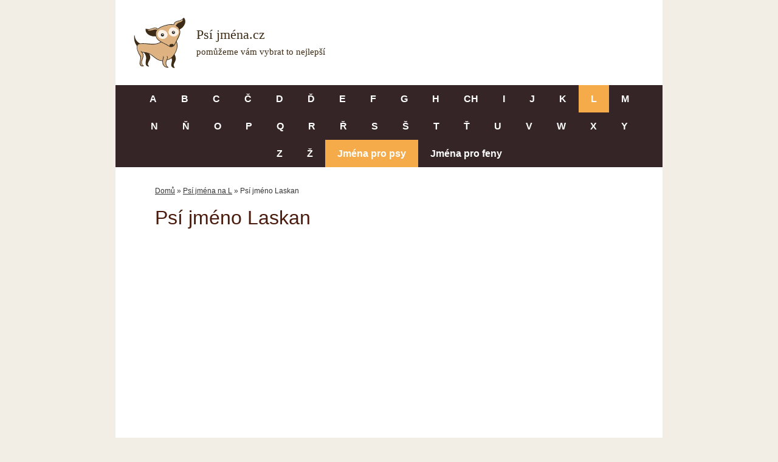

--- FILE ---
content_type: text/html; charset=UTF-8
request_url: https://www.jmena-psu.cz/psi-jmeno-laskan/
body_size: 12291
content:
<!DOCTYPE html>
<html lang="cs">
<head>
	<meta charset="UTF-8">
	<link rel="profile" href="https://gmpg.org/xfn/11">
	<meta name='robots' content='index, follow, max-image-preview:large, max-snippet:-1, max-video-preview:-1' />
<meta name="viewport" content="width=device-width, initial-scale=1">
	<!-- This site is optimized with the Yoast SEO plugin v26.4 - https://yoast.com/wordpress/plugins/seo/ -->
	<title>Psí jméno Laskan | Jména-psů.cz</title>
	<meta name="description" content="Jméno Laskan určené pro jméno pro kluka (pro psa), klučičí jméno. Další varianty: , ." />
	<link rel="canonical" href="https://www.jmena-psu.cz/psi-jmeno-laskan/" />
	<meta property="og:locale" content="cs_CZ" />
	<meta property="og:type" content="article" />
	<meta property="og:title" content="Psí jméno Laskan | Jména-psů.cz" />
	<meta property="og:description" content="Jméno Laskan určené pro jméno pro kluka (pro psa), klučičí jméno. Další varianty: , ." />
	<meta property="og:url" content="https://www.jmena-psu.cz/psi-jmeno-laskan/" />
	<meta property="og:site_name" content="Jména-psů.cz" />
	<meta property="article:published_time" content="2021-03-15T10:57:25+00:00" />
	<meta property="article:modified_time" content="2021-03-15T10:57:26+00:00" />
	<meta name="author" content="Josef Kroupa" />
	<meta name="twitter:card" content="summary_large_image" />
	<script type="application/ld+json" class="yoast-schema-graph">{"@context":"https://schema.org","@graph":[{"@type":"Article","@id":"https://www.jmena-psu.cz/psi-jmeno-laskan/#article","isPartOf":{"@id":"https://www.jmena-psu.cz/psi-jmeno-laskan/"},"author":{"name":"Josef Kroupa","@id":"https://www.jmena-psu.cz/#/schema/person/33188e3b94abdd29bfb3e29dfa076633"},"headline":"Psí jméno Laskan","datePublished":"2021-03-15T10:57:25+00:00","dateModified":"2021-03-15T10:57:26+00:00","mainEntityOfPage":{"@id":"https://www.jmena-psu.cz/psi-jmeno-laskan/"},"wordCount":66,"publisher":{"@id":"https://www.jmena-psu.cz/#organization"},"articleSection":["Psí jména na L","Psí jména pro kluky"],"inLanguage":"cs"},{"@type":"WebPage","@id":"https://www.jmena-psu.cz/psi-jmeno-laskan/","url":"https://www.jmena-psu.cz/psi-jmeno-laskan/","name":"Psí jméno Laskan | Jména-psů.cz","isPartOf":{"@id":"https://www.jmena-psu.cz/#website"},"datePublished":"2021-03-15T10:57:25+00:00","dateModified":"2021-03-15T10:57:26+00:00","description":"Jméno Laskan určené pro jméno pro kluka (pro psa), klučičí jméno. Další varianty: , .","breadcrumb":{"@id":"https://www.jmena-psu.cz/psi-jmeno-laskan/#breadcrumb"},"inLanguage":"cs","potentialAction":[{"@type":"ReadAction","target":["https://www.jmena-psu.cz/psi-jmeno-laskan/"]}]},{"@type":"BreadcrumbList","@id":"https://www.jmena-psu.cz/psi-jmeno-laskan/#breadcrumb","itemListElement":[{"@type":"ListItem","position":1,"name":"Domů","item":"https://www.jmena-psu.cz/"},{"@type":"ListItem","position":2,"name":"Psí jména na L","item":"https://www.jmena-psu.cz/psi-jmena-na-l/"},{"@type":"ListItem","position":3,"name":"Psí jméno Laskan"}]},{"@type":"WebSite","@id":"https://www.jmena-psu.cz/#website","url":"https://www.jmena-psu.cz/","name":"Jména-psů.cz","description":"","publisher":{"@id":"https://www.jmena-psu.cz/#organization"},"potentialAction":[{"@type":"SearchAction","target":{"@type":"EntryPoint","urlTemplate":"https://www.jmena-psu.cz/?s={search_term_string}"},"query-input":{"@type":"PropertyValueSpecification","valueRequired":true,"valueName":"search_term_string"}}],"inLanguage":"cs"},{"@type":"Organization","@id":"https://www.jmena-psu.cz/#organization","name":"Jména-psů.cz","url":"https://www.jmena-psu.cz/","logo":{"@type":"ImageObject","inLanguage":"cs","@id":"https://www.jmena-psu.cz/#/schema/logo/image/","url":"https://www.jmena-psu.cz/wp-content/uploads/2021/03/psi-jmena.svg","contentUrl":"https://www.jmena-psu.cz/wp-content/uploads/2021/03/psi-jmena.svg","caption":"Jména-psů.cz"},"image":{"@id":"https://www.jmena-psu.cz/#/schema/logo/image/"}},{"@type":"Person","@id":"https://www.jmena-psu.cz/#/schema/person/33188e3b94abdd29bfb3e29dfa076633","name":"Josef Kroupa","image":{"@type":"ImageObject","inLanguage":"cs","@id":"https://www.jmena-psu.cz/#/schema/person/image/","url":"https://secure.gravatar.com/avatar/d23dc537d8d4ec42d519a02dc9b76afd4420e1793a6b6a8525b38836447c6e57?s=96&d=mm&r=g","contentUrl":"https://secure.gravatar.com/avatar/d23dc537d8d4ec42d519a02dc9b76afd4420e1793a6b6a8525b38836447c6e57?s=96&d=mm&r=g","caption":"Josef Kroupa"},"sameAs":["https://jmena-psu.cz"]}]}</script>
	<!-- / Yoast SEO plugin. -->


<link rel="alternate" type="application/rss+xml" title="Jména-psů.cz &raquo; RSS zdroj" href="https://www.jmena-psu.cz/feed/" />
<link rel="alternate" type="application/rss+xml" title="Jména-psů.cz &raquo; RSS komentářů" href="https://www.jmena-psu.cz/comments/feed/" />
<link rel="alternate" title="oEmbed (JSON)" type="application/json+oembed" href="https://www.jmena-psu.cz/wp-json/oembed/1.0/embed?url=https%3A%2F%2Fwww.jmena-psu.cz%2Fpsi-jmeno-laskan%2F" />
<link rel="alternate" title="oEmbed (XML)" type="text/xml+oembed" href="https://www.jmena-psu.cz/wp-json/oembed/1.0/embed?url=https%3A%2F%2Fwww.jmena-psu.cz%2Fpsi-jmeno-laskan%2F&#038;format=xml" />
<style id='wp-img-auto-sizes-contain-inline-css'>
img:is([sizes=auto i],[sizes^="auto," i]){contain-intrinsic-size:3000px 1500px}
/*# sourceURL=wp-img-auto-sizes-contain-inline-css */
</style>
<style id='wp-emoji-styles-inline-css'>

	img.wp-smiley, img.emoji {
		display: inline !important;
		border: none !important;
		box-shadow: none !important;
		height: 1em !important;
		width: 1em !important;
		margin: 0 0.07em !important;
		vertical-align: -0.1em !important;
		background: none !important;
		padding: 0 !important;
	}
/*# sourceURL=wp-emoji-styles-inline-css */
</style>
<style id='wp-block-library-inline-css'>
:root{--wp-block-synced-color:#7a00df;--wp-block-synced-color--rgb:122,0,223;--wp-bound-block-color:var(--wp-block-synced-color);--wp-editor-canvas-background:#ddd;--wp-admin-theme-color:#007cba;--wp-admin-theme-color--rgb:0,124,186;--wp-admin-theme-color-darker-10:#006ba1;--wp-admin-theme-color-darker-10--rgb:0,107,160.5;--wp-admin-theme-color-darker-20:#005a87;--wp-admin-theme-color-darker-20--rgb:0,90,135;--wp-admin-border-width-focus:2px}@media (min-resolution:192dpi){:root{--wp-admin-border-width-focus:1.5px}}.wp-element-button{cursor:pointer}:root .has-very-light-gray-background-color{background-color:#eee}:root .has-very-dark-gray-background-color{background-color:#313131}:root .has-very-light-gray-color{color:#eee}:root .has-very-dark-gray-color{color:#313131}:root .has-vivid-green-cyan-to-vivid-cyan-blue-gradient-background{background:linear-gradient(135deg,#00d084,#0693e3)}:root .has-purple-crush-gradient-background{background:linear-gradient(135deg,#34e2e4,#4721fb 50%,#ab1dfe)}:root .has-hazy-dawn-gradient-background{background:linear-gradient(135deg,#faaca8,#dad0ec)}:root .has-subdued-olive-gradient-background{background:linear-gradient(135deg,#fafae1,#67a671)}:root .has-atomic-cream-gradient-background{background:linear-gradient(135deg,#fdd79a,#004a59)}:root .has-nightshade-gradient-background{background:linear-gradient(135deg,#330968,#31cdcf)}:root .has-midnight-gradient-background{background:linear-gradient(135deg,#020381,#2874fc)}:root{--wp--preset--font-size--normal:16px;--wp--preset--font-size--huge:42px}.has-regular-font-size{font-size:1em}.has-larger-font-size{font-size:2.625em}.has-normal-font-size{font-size:var(--wp--preset--font-size--normal)}.has-huge-font-size{font-size:var(--wp--preset--font-size--huge)}.has-text-align-center{text-align:center}.has-text-align-left{text-align:left}.has-text-align-right{text-align:right}.has-fit-text{white-space:nowrap!important}#end-resizable-editor-section{display:none}.aligncenter{clear:both}.items-justified-left{justify-content:flex-start}.items-justified-center{justify-content:center}.items-justified-right{justify-content:flex-end}.items-justified-space-between{justify-content:space-between}.screen-reader-text{border:0;clip-path:inset(50%);height:1px;margin:-1px;overflow:hidden;padding:0;position:absolute;width:1px;word-wrap:normal!important}.screen-reader-text:focus{background-color:#ddd;clip-path:none;color:#444;display:block;font-size:1em;height:auto;left:5px;line-height:normal;padding:15px 23px 14px;text-decoration:none;top:5px;width:auto;z-index:100000}html :where(.has-border-color){border-style:solid}html :where([style*=border-top-color]){border-top-style:solid}html :where([style*=border-right-color]){border-right-style:solid}html :where([style*=border-bottom-color]){border-bottom-style:solid}html :where([style*=border-left-color]){border-left-style:solid}html :where([style*=border-width]){border-style:solid}html :where([style*=border-top-width]){border-top-style:solid}html :where([style*=border-right-width]){border-right-style:solid}html :where([style*=border-bottom-width]){border-bottom-style:solid}html :where([style*=border-left-width]){border-left-style:solid}html :where(img[class*=wp-image-]){height:auto;max-width:100%}:where(figure){margin:0 0 1em}html :where(.is-position-sticky){--wp-admin--admin-bar--position-offset:var(--wp-admin--admin-bar--height,0px)}@media screen and (max-width:600px){html :where(.is-position-sticky){--wp-admin--admin-bar--position-offset:0px}}

/*# sourceURL=wp-block-library-inline-css */
</style><style id='global-styles-inline-css'>
:root{--wp--preset--aspect-ratio--square: 1;--wp--preset--aspect-ratio--4-3: 4/3;--wp--preset--aspect-ratio--3-4: 3/4;--wp--preset--aspect-ratio--3-2: 3/2;--wp--preset--aspect-ratio--2-3: 2/3;--wp--preset--aspect-ratio--16-9: 16/9;--wp--preset--aspect-ratio--9-16: 9/16;--wp--preset--color--black: #000000;--wp--preset--color--cyan-bluish-gray: #abb8c3;--wp--preset--color--white: #ffffff;--wp--preset--color--pale-pink: #f78da7;--wp--preset--color--vivid-red: #cf2e2e;--wp--preset--color--luminous-vivid-orange: #ff6900;--wp--preset--color--luminous-vivid-amber: #fcb900;--wp--preset--color--light-green-cyan: #7bdcb5;--wp--preset--color--vivid-green-cyan: #00d084;--wp--preset--color--pale-cyan-blue: #8ed1fc;--wp--preset--color--vivid-cyan-blue: #0693e3;--wp--preset--color--vivid-purple: #9b51e0;--wp--preset--color--contrast: var(--contrast);--wp--preset--color--contrast-2: var(--contrast-2);--wp--preset--color--contrast-3: var(--contrast-3);--wp--preset--color--base: var(--base);--wp--preset--color--base-2: var(--base-2);--wp--preset--color--base-3: var(--base-3);--wp--preset--color--accent: var(--accent);--wp--preset--gradient--vivid-cyan-blue-to-vivid-purple: linear-gradient(135deg,rgb(6,147,227) 0%,rgb(155,81,224) 100%);--wp--preset--gradient--light-green-cyan-to-vivid-green-cyan: linear-gradient(135deg,rgb(122,220,180) 0%,rgb(0,208,130) 100%);--wp--preset--gradient--luminous-vivid-amber-to-luminous-vivid-orange: linear-gradient(135deg,rgb(252,185,0) 0%,rgb(255,105,0) 100%);--wp--preset--gradient--luminous-vivid-orange-to-vivid-red: linear-gradient(135deg,rgb(255,105,0) 0%,rgb(207,46,46) 100%);--wp--preset--gradient--very-light-gray-to-cyan-bluish-gray: linear-gradient(135deg,rgb(238,238,238) 0%,rgb(169,184,195) 100%);--wp--preset--gradient--cool-to-warm-spectrum: linear-gradient(135deg,rgb(74,234,220) 0%,rgb(151,120,209) 20%,rgb(207,42,186) 40%,rgb(238,44,130) 60%,rgb(251,105,98) 80%,rgb(254,248,76) 100%);--wp--preset--gradient--blush-light-purple: linear-gradient(135deg,rgb(255,206,236) 0%,rgb(152,150,240) 100%);--wp--preset--gradient--blush-bordeaux: linear-gradient(135deg,rgb(254,205,165) 0%,rgb(254,45,45) 50%,rgb(107,0,62) 100%);--wp--preset--gradient--luminous-dusk: linear-gradient(135deg,rgb(255,203,112) 0%,rgb(199,81,192) 50%,rgb(65,88,208) 100%);--wp--preset--gradient--pale-ocean: linear-gradient(135deg,rgb(255,245,203) 0%,rgb(182,227,212) 50%,rgb(51,167,181) 100%);--wp--preset--gradient--electric-grass: linear-gradient(135deg,rgb(202,248,128) 0%,rgb(113,206,126) 100%);--wp--preset--gradient--midnight: linear-gradient(135deg,rgb(2,3,129) 0%,rgb(40,116,252) 100%);--wp--preset--font-size--small: 13px;--wp--preset--font-size--medium: 20px;--wp--preset--font-size--large: 36px;--wp--preset--font-size--x-large: 42px;--wp--preset--spacing--20: 0.44rem;--wp--preset--spacing--30: 0.67rem;--wp--preset--spacing--40: 1rem;--wp--preset--spacing--50: 1.5rem;--wp--preset--spacing--60: 2.25rem;--wp--preset--spacing--70: 3.38rem;--wp--preset--spacing--80: 5.06rem;--wp--preset--shadow--natural: 6px 6px 9px rgba(0, 0, 0, 0.2);--wp--preset--shadow--deep: 12px 12px 50px rgba(0, 0, 0, 0.4);--wp--preset--shadow--sharp: 6px 6px 0px rgba(0, 0, 0, 0.2);--wp--preset--shadow--outlined: 6px 6px 0px -3px rgb(255, 255, 255), 6px 6px rgb(0, 0, 0);--wp--preset--shadow--crisp: 6px 6px 0px rgb(0, 0, 0);}:where(.is-layout-flex){gap: 0.5em;}:where(.is-layout-grid){gap: 0.5em;}body .is-layout-flex{display: flex;}.is-layout-flex{flex-wrap: wrap;align-items: center;}.is-layout-flex > :is(*, div){margin: 0;}body .is-layout-grid{display: grid;}.is-layout-grid > :is(*, div){margin: 0;}:where(.wp-block-columns.is-layout-flex){gap: 2em;}:where(.wp-block-columns.is-layout-grid){gap: 2em;}:where(.wp-block-post-template.is-layout-flex){gap: 1.25em;}:where(.wp-block-post-template.is-layout-grid){gap: 1.25em;}.has-black-color{color: var(--wp--preset--color--black) !important;}.has-cyan-bluish-gray-color{color: var(--wp--preset--color--cyan-bluish-gray) !important;}.has-white-color{color: var(--wp--preset--color--white) !important;}.has-pale-pink-color{color: var(--wp--preset--color--pale-pink) !important;}.has-vivid-red-color{color: var(--wp--preset--color--vivid-red) !important;}.has-luminous-vivid-orange-color{color: var(--wp--preset--color--luminous-vivid-orange) !important;}.has-luminous-vivid-amber-color{color: var(--wp--preset--color--luminous-vivid-amber) !important;}.has-light-green-cyan-color{color: var(--wp--preset--color--light-green-cyan) !important;}.has-vivid-green-cyan-color{color: var(--wp--preset--color--vivid-green-cyan) !important;}.has-pale-cyan-blue-color{color: var(--wp--preset--color--pale-cyan-blue) !important;}.has-vivid-cyan-blue-color{color: var(--wp--preset--color--vivid-cyan-blue) !important;}.has-vivid-purple-color{color: var(--wp--preset--color--vivid-purple) !important;}.has-black-background-color{background-color: var(--wp--preset--color--black) !important;}.has-cyan-bluish-gray-background-color{background-color: var(--wp--preset--color--cyan-bluish-gray) !important;}.has-white-background-color{background-color: var(--wp--preset--color--white) !important;}.has-pale-pink-background-color{background-color: var(--wp--preset--color--pale-pink) !important;}.has-vivid-red-background-color{background-color: var(--wp--preset--color--vivid-red) !important;}.has-luminous-vivid-orange-background-color{background-color: var(--wp--preset--color--luminous-vivid-orange) !important;}.has-luminous-vivid-amber-background-color{background-color: var(--wp--preset--color--luminous-vivid-amber) !important;}.has-light-green-cyan-background-color{background-color: var(--wp--preset--color--light-green-cyan) !important;}.has-vivid-green-cyan-background-color{background-color: var(--wp--preset--color--vivid-green-cyan) !important;}.has-pale-cyan-blue-background-color{background-color: var(--wp--preset--color--pale-cyan-blue) !important;}.has-vivid-cyan-blue-background-color{background-color: var(--wp--preset--color--vivid-cyan-blue) !important;}.has-vivid-purple-background-color{background-color: var(--wp--preset--color--vivid-purple) !important;}.has-black-border-color{border-color: var(--wp--preset--color--black) !important;}.has-cyan-bluish-gray-border-color{border-color: var(--wp--preset--color--cyan-bluish-gray) !important;}.has-white-border-color{border-color: var(--wp--preset--color--white) !important;}.has-pale-pink-border-color{border-color: var(--wp--preset--color--pale-pink) !important;}.has-vivid-red-border-color{border-color: var(--wp--preset--color--vivid-red) !important;}.has-luminous-vivid-orange-border-color{border-color: var(--wp--preset--color--luminous-vivid-orange) !important;}.has-luminous-vivid-amber-border-color{border-color: var(--wp--preset--color--luminous-vivid-amber) !important;}.has-light-green-cyan-border-color{border-color: var(--wp--preset--color--light-green-cyan) !important;}.has-vivid-green-cyan-border-color{border-color: var(--wp--preset--color--vivid-green-cyan) !important;}.has-pale-cyan-blue-border-color{border-color: var(--wp--preset--color--pale-cyan-blue) !important;}.has-vivid-cyan-blue-border-color{border-color: var(--wp--preset--color--vivid-cyan-blue) !important;}.has-vivid-purple-border-color{border-color: var(--wp--preset--color--vivid-purple) !important;}.has-vivid-cyan-blue-to-vivid-purple-gradient-background{background: var(--wp--preset--gradient--vivid-cyan-blue-to-vivid-purple) !important;}.has-light-green-cyan-to-vivid-green-cyan-gradient-background{background: var(--wp--preset--gradient--light-green-cyan-to-vivid-green-cyan) !important;}.has-luminous-vivid-amber-to-luminous-vivid-orange-gradient-background{background: var(--wp--preset--gradient--luminous-vivid-amber-to-luminous-vivid-orange) !important;}.has-luminous-vivid-orange-to-vivid-red-gradient-background{background: var(--wp--preset--gradient--luminous-vivid-orange-to-vivid-red) !important;}.has-very-light-gray-to-cyan-bluish-gray-gradient-background{background: var(--wp--preset--gradient--very-light-gray-to-cyan-bluish-gray) !important;}.has-cool-to-warm-spectrum-gradient-background{background: var(--wp--preset--gradient--cool-to-warm-spectrum) !important;}.has-blush-light-purple-gradient-background{background: var(--wp--preset--gradient--blush-light-purple) !important;}.has-blush-bordeaux-gradient-background{background: var(--wp--preset--gradient--blush-bordeaux) !important;}.has-luminous-dusk-gradient-background{background: var(--wp--preset--gradient--luminous-dusk) !important;}.has-pale-ocean-gradient-background{background: var(--wp--preset--gradient--pale-ocean) !important;}.has-electric-grass-gradient-background{background: var(--wp--preset--gradient--electric-grass) !important;}.has-midnight-gradient-background{background: var(--wp--preset--gradient--midnight) !important;}.has-small-font-size{font-size: var(--wp--preset--font-size--small) !important;}.has-medium-font-size{font-size: var(--wp--preset--font-size--medium) !important;}.has-large-font-size{font-size: var(--wp--preset--font-size--large) !important;}.has-x-large-font-size{font-size: var(--wp--preset--font-size--x-large) !important;}
/*# sourceURL=global-styles-inline-css */
</style>

<style id='classic-theme-styles-inline-css'>
/*! This file is auto-generated */
.wp-block-button__link{color:#fff;background-color:#32373c;border-radius:9999px;box-shadow:none;text-decoration:none;padding:calc(.667em + 2px) calc(1.333em + 2px);font-size:1.125em}.wp-block-file__button{background:#32373c;color:#fff;text-decoration:none}
/*# sourceURL=/wp-includes/css/classic-themes.min.css */
</style>
<link rel='stylesheet' id='kk-star-ratings-css' href='https://www.jmena-psu.cz/wp-content/plugins/kk-star-ratings/src/core/public/css/kk-star-ratings.min.css?ver=5.4.10.2' media='all' />
<link rel='stylesheet' id='generate-style-css' href='https://www.jmena-psu.cz/wp-content/themes/generatepress/assets/css/main.min.css?ver=3.1.3' media='all' />
<style id='generate-style-inline-css'>
body{background-color:#f2eee5;color:#333333;}a{color:#333333;}a:hover, a:focus, a:active{color:#333333;}.grid-container{max-width:900px;}.wp-block-group__inner-container{max-width:900px;margin-left:auto;margin-right:auto;}:root{--contrast:#222222;--contrast-2:#575760;--contrast-3:#b2b2be;--base:#f0f0f0;--base-2:#f7f8f9;--base-3:#ffffff;--accent:#1e73be;}.has-contrast-color{color:#222222;}.has-contrast-background-color{background-color:#222222;}.has-contrast-2-color{color:#575760;}.has-contrast-2-background-color{background-color:#575760;}.has-contrast-3-color{color:#b2b2be;}.has-contrast-3-background-color{background-color:#b2b2be;}.has-base-color{color:#f0f0f0;}.has-base-background-color{background-color:#f0f0f0;}.has-base-2-color{color:#f7f8f9;}.has-base-2-background-color{background-color:#f7f8f9;}.has-base-3-color{color:#ffffff;}.has-base-3-background-color{background-color:#ffffff;}.has-accent-color{color:#1e73be;}.has-accent-background-color{background-color:#1e73be;}body, button, input, select, textarea{font-family:Trebuchet MS, Helvetica, sans-serif;font-size:18px;}body{line-height:1.6;}.entry-content > [class*="wp-block-"]:not(:last-child){margin-bottom:1.5em;}.main-navigation .main-nav ul ul li a{font-size:14px;}.sidebar .widget, .footer-widgets .widget{font-size:17px;}h1{font-size:32px;}h2{font-size:26px;}@media (max-width:768px){h1{font-size:31px;}h2{font-size:27px;}h3{font-size:24px;}h4{font-size:22px;}h5{font-size:19px;}}.top-bar{background-color:#636363;color:#ffffff;}.top-bar a{color:#ffffff;}.top-bar a:hover{color:#303030;}.site-header{background-color:#ffffff;color:#ffffff;}.site-header a{color:#ffffff;}.site-header a:hover{color:#ffffff;}.main-title a,.main-title a:hover{color:#ffffff;}.site-description{color:#ffffff;}.main-navigation,.main-navigation ul ul{background-color:#362526;}.main-navigation .main-nav ul li a, .main-navigation .menu-toggle, .main-navigation .menu-bar-items{color:#ffffff;}.main-navigation .main-nav ul li:not([class*="current-menu-"]):hover > a, .main-navigation .main-nav ul li:not([class*="current-menu-"]):focus > a, .main-navigation .main-nav ul li.sfHover:not([class*="current-menu-"]) > a, .main-navigation .menu-bar-item:hover > a, .main-navigation .menu-bar-item.sfHover > a{color:#491100;background-color:#f6ab4a;}button.menu-toggle:hover,button.menu-toggle:focus{color:#ffffff;}.main-navigation .main-nav ul li[class*="current-menu-"] > a{color:#ffffff;background-color:#f6ab4a;}.navigation-search input[type="search"],.navigation-search input[type="search"]:active, .navigation-search input[type="search"]:focus, .main-navigation .main-nav ul li.search-item.active > a, .main-navigation .menu-bar-items .search-item.active > a{color:#491100;background-color:#f6ab4a;}.main-navigation ul ul{background-color:#eaeaea;}.main-navigation .main-nav ul ul li a{color:#ffffff;}.main-navigation .main-nav ul ul li:not([class*="current-menu-"]):hover > a,.main-navigation .main-nav ul ul li:not([class*="current-menu-"]):focus > a, .main-navigation .main-nav ul ul li.sfHover:not([class*="current-menu-"]) > a{color:#7a8896;background-color:#eaeaea;}.main-navigation .main-nav ul ul li[class*="current-menu-"] > a{color:#7a8896;background-color:#eaeaea;}.separate-containers .inside-article, .separate-containers .comments-area, .separate-containers .page-header, .one-container .container, .separate-containers .paging-navigation, .inside-page-header{background-color:#ffffff;}.entry-title a{color:#333333;}.entry-title a:hover{color:#333333;}.entry-meta{color:#333333;}.sidebar .widget{background-color:#ffffff;}.footer-widgets{background-color:#ffffff;}.footer-widgets .widget-title{color:#000000;}.site-info{color:#ffffff;background-color:#362526;}.site-info a{color:#ffffff;}.site-info a:hover{color:#d3d3d3;}.footer-bar .widget_nav_menu .current-menu-item a{color:#d3d3d3;}input[type="text"],input[type="email"],input[type="url"],input[type="password"],input[type="search"],input[type="tel"],input[type="number"],textarea,select{color:#666666;background-color:#fafafa;border-color:#cccccc;}input[type="text"]:focus,input[type="email"]:focus,input[type="url"]:focus,input[type="password"]:focus,input[type="search"]:focus,input[type="tel"]:focus,input[type="number"]:focus,textarea:focus,select:focus{color:#666666;background-color:#ffffff;border-color:#bfbfbf;}button,html input[type="button"],input[type="reset"],input[type="submit"],a.button,a.wp-block-button__link:not(.has-background){color:#ffffff;background-color:#55555e;}button:hover,html input[type="button"]:hover,input[type="reset"]:hover,input[type="submit"]:hover,a.button:hover,button:focus,html input[type="button"]:focus,input[type="reset"]:focus,input[type="submit"]:focus,a.button:focus,a.wp-block-button__link:not(.has-background):active,a.wp-block-button__link:not(.has-background):focus,a.wp-block-button__link:not(.has-background):hover{color:#ffffff;background-color:#3f4047;}a.generate-back-to-top{background-color:rgba( 0,0,0,0.4 );color:#ffffff;}a.generate-back-to-top:hover,a.generate-back-to-top:focus{background-color:rgba( 0,0,0,0.6 );color:#ffffff;}@media (max-width: 768px){.main-navigation .menu-bar-item:hover > a, .main-navigation .menu-bar-item.sfHover > a{background:none;color:#ffffff;}}.inside-header{padding:0px 40px 10px 0px;}.nav-below-header .main-navigation .inside-navigation.grid-container, .nav-above-header .main-navigation .inside-navigation.grid-container{padding:0px 20px 0px 20px;}.separate-containers .inside-article, .separate-containers .comments-area, .separate-containers .page-header, .separate-containers .paging-navigation, .one-container .site-content, .inside-page-header{padding:40px 65px 40px 65px;}.site-main .wp-block-group__inner-container{padding:40px 65px 40px 65px;}.separate-containers .paging-navigation{padding-top:20px;padding-bottom:20px;}.entry-content .alignwide, body:not(.no-sidebar) .entry-content .alignfull{margin-left:-65px;width:calc(100% + 130px);max-width:calc(100% + 130px);}.one-container.right-sidebar .site-main,.one-container.both-right .site-main{margin-right:65px;}.one-container.left-sidebar .site-main,.one-container.both-left .site-main{margin-left:65px;}.one-container.both-sidebars .site-main{margin:0px 65px 0px 65px;}.sidebar .widget, .page-header, .widget-area .main-navigation, .site-main > *{margin-bottom:10px;}.separate-containers .site-main{margin:10px;}.both-right .inside-left-sidebar,.both-left .inside-left-sidebar{margin-right:5px;}.both-right .inside-right-sidebar,.both-left .inside-right-sidebar{margin-left:5px;}.separate-containers .featured-image{margin-top:10px;}.separate-containers .inside-right-sidebar, .separate-containers .inside-left-sidebar{margin-top:10px;margin-bottom:10px;}.main-navigation .main-nav ul li a,.menu-toggle,.main-navigation .menu-bar-item > a{line-height:46px;}.main-navigation ul ul{width:100px;}.navigation-search input[type="search"]{height:46px;}.rtl .menu-item-has-children .dropdown-menu-toggle{padding-left:20px;}.rtl .main-navigation .main-nav ul li.menu-item-has-children > a{padding-right:20px;}@media (max-width:768px){.separate-containers .inside-article, .separate-containers .comments-area, .separate-containers .page-header, .separate-containers .paging-navigation, .one-container .site-content, .inside-page-header{padding:30px;}.site-main .wp-block-group__inner-container{padding:30px;}.inside-top-bar{padding-right:30px;padding-left:30px;}.inside-header{padding-right:30px;padding-left:30px;}.widget-area .widget{padding-top:30px;padding-right:30px;padding-bottom:30px;padding-left:30px;}.footer-widgets-container{padding-top:30px;padding-right:30px;padding-bottom:30px;padding-left:30px;}.inside-site-info{padding-right:30px;padding-left:30px;}.entry-content .alignwide, body:not(.no-sidebar) .entry-content .alignfull{margin-left:-30px;width:calc(100% + 60px);max-width:calc(100% + 60px);}.one-container .site-main .paging-navigation{margin-bottom:10px;}}/* End cached CSS */.is-right-sidebar{width:30%;}.is-left-sidebar{width:30%;}.site-content .content-area{width:100%;}@media (max-width: 768px){.main-navigation .menu-toggle,.sidebar-nav-mobile:not(#sticky-placeholder){display:block;}.main-navigation ul,.gen-sidebar-nav,.main-navigation:not(.slideout-navigation):not(.toggled) .main-nav > ul,.has-inline-mobile-toggle #site-navigation .inside-navigation > *:not(.navigation-search):not(.main-nav){display:none;}.nav-align-right .inside-navigation,.nav-align-center .inside-navigation{justify-content:space-between;}}
.page-hero{background-color:#ffffff;padding-top:30px;padding-right:65px;padding-left:65px;}.page-hero .inside-page-hero.grid-container{max-width:calc(900px - 65px - 65px);}.inside-page-hero > *:last-child{margin-bottom:0px;}.page-hero time.updated{display:none;}@media (max-width:768px){.page-hero{padding-right:25px;padding-left:25px;}}
/*# sourceURL=generate-style-inline-css */
</style>
<link rel='stylesheet' id='generate-child-css' href='https://www.jmena-psu.cz/wp-content/themes/generatepress_child/style.css?ver=1616357380' media='all' />
<link rel='stylesheet' id='generate-navigation-branding-css' href='https://www.jmena-psu.cz/wp-content/plugins/gp-premium/menu-plus/functions/css/navigation-branding-flex.min.css?ver=1.12.3' media='all' />
<style id='generate-navigation-branding-inline-css'>
@media (max-width: 768px){.site-header, #site-navigation, #sticky-navigation{display:none !important;opacity:0.0;}#mobile-header{display:block !important;width:100% !important;}#mobile-header .main-nav > ul{display:none;}#mobile-header.toggled .main-nav > ul, #mobile-header .menu-toggle, #mobile-header .mobile-bar-items{display:block;}#mobile-header .main-nav{-ms-flex:0 0 100%;flex:0 0 100%;-webkit-box-ordinal-group:5;-ms-flex-order:4;order:4;}}.navigation-branding .main-title{font-size:25px;font-weight:bold;}.main-navigation.has-branding .inside-navigation.grid-container, .main-navigation.has-branding.grid-container .inside-navigation:not(.grid-container){padding:0px 65px 0px 65px;}.main-navigation.has-branding:not(.grid-container) .inside-navigation:not(.grid-container) .navigation-branding{margin-left:10px;}.navigation-branding img, .site-logo.mobile-header-logo img{height:46px;width:auto;}.navigation-branding .main-title{line-height:46px;}@media (max-width: 768px){.main-navigation.has-branding.nav-align-center .menu-bar-items, .main-navigation.has-sticky-branding.navigation-stick.nav-align-center .menu-bar-items{margin-left:auto;}.navigation-branding{margin-right:auto;margin-left:10px;}.navigation-branding .main-title, .mobile-header-navigation .site-logo{margin-left:10px;}.main-navigation.has-branding .inside-navigation.grid-container{padding:0px;}}
/*# sourceURL=generate-navigation-branding-inline-css */
</style>
<link rel="https://api.w.org/" href="https://www.jmena-psu.cz/wp-json/" /><link rel="alternate" title="JSON" type="application/json" href="https://www.jmena-psu.cz/wp-json/wp/v2/posts/42581" /><link rel="EditURI" type="application/rsd+xml" title="RSD" href="https://www.jmena-psu.cz/xmlrpc.php?rsd" />
<meta name="generator" content="WordPress 6.9" />
<link rel='shortlink' href='https://www.jmena-psu.cz/?p=42581' />
<!-- Global site tag (gtag.js) - Google Analytics -->
<script async src="https://www.googletagmanager.com/gtag/js?id=UA-15041003-11"></script>
<script>
  window.dataLayer = window.dataLayer || [];
  function gtag(){dataLayer.push(arguments);}
  gtag('js', new Date());

  gtag('config', 'UA-15041003-11');
</script>
<script async src="https://pagead2.googlesyndication.com/pagead/js/adsbygoogle.js?client=ca-pub-3056384108905358"
     crossorigin="anonymous"></script>
		<style id="wp-custom-css">
			#post-71322 .entry-content li{
display: list-item;
    padding-left: 20px;
}}		</style>
		</head>

<body class="wp-singular post-template-default single single-post postid-42581 single-format-standard wp-custom-logo wp-embed-responsive wp-theme-generatepress wp-child-theme-generatepress_child post-image-above-header post-image-aligned-center sticky-menu-fade mobile-header mobile-header-logo no-sidebar nav-below-header separate-containers header-aligned-left dropdown-hover" itemtype="https://schema.org/Blog" itemscope>
	<a class="screen-reader-text skip-link" href="#content" title="Přeskočit na obsah">Přeskočit na obsah</a>		<header class="site-header grid-container" id="masthead" aria-label="Web"  itemtype="https://schema.org/WPHeader" itemscope>
			<div class="inside-header grid-container">
				<div class="site-logo">
					<a href="https://www.jmena-psu.cz/" title="Jména-psů.cz" rel="home">
						<img  class="header-image is-logo-image" alt="Jména-psů.cz" src="https://www.jmena-psu.cz/wp-content/uploads/2021/03/psi-jmena.svg" title="Jména-psů.cz" />
					</a>
				</div>			</div>
		</header>
				<nav id="mobile-header" class="main-navigation mobile-header-navigation has-branding" itemtype="https://schema.org/SiteNavigationElement" itemscope>
			<div class="inside-navigation grid-container grid-parent">
				<div class="site-logo mobile-header-logo">
						<a href="https://www.jmena-psu.cz/" title="Jména-psů.cz" rel="home">
							<img src="https://www.jmena-psu.cz/wp-content/uploads/2021/03/logo-mobil.svg" alt="Jména-psů.cz" class="is-logo-image" />
						</a>
					</div>					<button class="menu-toggle" aria-controls="mobile-menu" aria-expanded="false">
						<span class="gp-icon icon-menu-bars"><svg viewBox="0 0 512 512" aria-hidden="true" xmlns="http://www.w3.org/2000/svg" width="1em" height="1em"><path d="M0 96c0-13.255 10.745-24 24-24h464c13.255 0 24 10.745 24 24s-10.745 24-24 24H24c-13.255 0-24-10.745-24-24zm0 160c0-13.255 10.745-24 24-24h464c13.255 0 24 10.745 24 24s-10.745 24-24 24H24c-13.255 0-24-10.745-24-24zm0 160c0-13.255 10.745-24 24-24h464c13.255 0 24 10.745 24 24s-10.745 24-24 24H24c-13.255 0-24-10.745-24-24z" /></svg><svg viewBox="0 0 512 512" aria-hidden="true" xmlns="http://www.w3.org/2000/svg" width="1em" height="1em"><path d="M71.029 71.029c9.373-9.372 24.569-9.372 33.942 0L256 222.059l151.029-151.03c9.373-9.372 24.569-9.372 33.942 0 9.372 9.373 9.372 24.569 0 33.942L289.941 256l151.03 151.029c9.372 9.373 9.372 24.569 0 33.942-9.373 9.372-24.569 9.372-33.942 0L256 289.941l-151.029 151.03c-9.373 9.372-24.569 9.372-33.942 0-9.372-9.373-9.372-24.569 0-33.942L222.059 256 71.029 104.971c-9.372-9.373-9.372-24.569 0-33.942z" /></svg></span><span class="mobile-menu">Menu</span>					</button>
					<div id="mobile-menu" class="main-nav"><ul id="menu-hlavni-menu" class=" menu sf-menu"><li id="menu-item-12126" class="menu-item menu-item-type-taxonomy menu-item-object-category menu-item-12126"><a href="https://www.jmena-psu.cz/psi-jmena-na-a/">A</a></li>
<li id="menu-item-12127" class="menu-item menu-item-type-taxonomy menu-item-object-category menu-item-12127"><a href="https://www.jmena-psu.cz/psi-jmena-na-b/">B</a></li>
<li id="menu-item-12128" class="menu-item menu-item-type-taxonomy menu-item-object-category menu-item-12128"><a href="https://www.jmena-psu.cz/psi-jmena-na-c/">C</a></li>
<li id="menu-item-15639" class="menu-item menu-item-type-taxonomy menu-item-object-category menu-item-15639"><a href="https://www.jmena-psu.cz/psi-jmena-na-cc/">Č</a></li>
<li id="menu-item-12130" class="menu-item menu-item-type-taxonomy menu-item-object-category menu-item-12130"><a href="https://www.jmena-psu.cz/psi-jmena-na-d/">D</a></li>
<li id="menu-item-15640" class="menu-item menu-item-type-taxonomy menu-item-object-category menu-item-15640"><a href="https://www.jmena-psu.cz/psi-jmena-na-dd/">Ď</a></li>
<li id="menu-item-12131" class="menu-item menu-item-type-taxonomy menu-item-object-category menu-item-12131"><a href="https://www.jmena-psu.cz/psi-jmena-na-e/">E</a></li>
<li id="menu-item-12132" class="menu-item menu-item-type-taxonomy menu-item-object-category menu-item-12132"><a href="https://www.jmena-psu.cz/psi-jmena-na-f/">F</a></li>
<li id="menu-item-12133" class="menu-item menu-item-type-taxonomy menu-item-object-category menu-item-12133"><a href="https://www.jmena-psu.cz/psi-jmena-na-g/">G</a></li>
<li id="menu-item-12134" class="menu-item menu-item-type-taxonomy menu-item-object-category menu-item-12134"><a href="https://www.jmena-psu.cz/psi-jmena-na-h/">H</a></li>
<li id="menu-item-12129" class="menu-item menu-item-type-taxonomy menu-item-object-category menu-item-12129"><a href="https://www.jmena-psu.cz/psi-jmena-na-ch/">CH</a></li>
<li id="menu-item-12135" class="menu-item menu-item-type-taxonomy menu-item-object-category menu-item-12135"><a href="https://www.jmena-psu.cz/psi-jmena-na-i/">I</a></li>
<li id="menu-item-12136" class="menu-item menu-item-type-taxonomy menu-item-object-category menu-item-12136"><a href="https://www.jmena-psu.cz/psi-jmena-na-j/">J</a></li>
<li id="menu-item-12137" class="menu-item menu-item-type-taxonomy menu-item-object-category menu-item-12137"><a href="https://www.jmena-psu.cz/psi-jmena-na-k/">K</a></li>
<li id="menu-item-12138" class="menu-item menu-item-type-taxonomy menu-item-object-category current-post-ancestor current-menu-parent current-post-parent menu-item-12138"><a href="https://www.jmena-psu.cz/psi-jmena-na-l/">L</a></li>
<li id="menu-item-12139" class="menu-item menu-item-type-taxonomy menu-item-object-category menu-item-12139"><a href="https://www.jmena-psu.cz/psi-jmena-na-m/">M</a></li>
<li id="menu-item-12140" class="menu-item menu-item-type-taxonomy menu-item-object-category menu-item-12140"><a href="https://www.jmena-psu.cz/psi-jmena-na-n/">N</a></li>
<li id="menu-item-23903" class="menu-item menu-item-type-taxonomy menu-item-object-category menu-item-23903"><a href="https://www.jmena-psu.cz/psi-jmena-na-nn/">Ň</a></li>
<li id="menu-item-12141" class="menu-item menu-item-type-taxonomy menu-item-object-category menu-item-12141"><a href="https://www.jmena-psu.cz/psi-jmena-na-o/">O</a></li>
<li id="menu-item-12142" class="menu-item menu-item-type-taxonomy menu-item-object-category menu-item-12142"><a href="https://www.jmena-psu.cz/psi-jmena-na-p/">P</a></li>
<li id="menu-item-12143" class="menu-item menu-item-type-taxonomy menu-item-object-category menu-item-12143"><a href="https://www.jmena-psu.cz/psi-jmena-na-q/">Q</a></li>
<li id="menu-item-12144" class="menu-item menu-item-type-taxonomy menu-item-object-category menu-item-12144"><a href="https://www.jmena-psu.cz/psi-jmena-na-r/">R</a></li>
<li id="menu-item-23904" class="menu-item menu-item-type-taxonomy menu-item-object-category menu-item-23904"><a href="https://www.jmena-psu.cz/psi-jmena-na-rr/">Ř</a></li>
<li id="menu-item-12145" class="menu-item menu-item-type-taxonomy menu-item-object-category menu-item-12145"><a href="https://www.jmena-psu.cz/psi-jmena-na-s/">S</a></li>
<li id="menu-item-23905" class="menu-item menu-item-type-taxonomy menu-item-object-category menu-item-23905"><a href="https://www.jmena-psu.cz/psi-jmena-na-ss/">Š</a></li>
<li id="menu-item-12146" class="menu-item menu-item-type-taxonomy menu-item-object-category menu-item-12146"><a href="https://www.jmena-psu.cz/psi-jmena-na-t/">T</a></li>
<li id="menu-item-23906" class="menu-item menu-item-type-taxonomy menu-item-object-category menu-item-23906"><a href="https://www.jmena-psu.cz/psi-jmena-na-tt/">Ť</a></li>
<li id="menu-item-12147" class="menu-item menu-item-type-taxonomy menu-item-object-category menu-item-12147"><a href="https://www.jmena-psu.cz/psi-jmena-na-u/">U</a></li>
<li id="menu-item-12148" class="menu-item menu-item-type-taxonomy menu-item-object-category menu-item-12148"><a href="https://www.jmena-psu.cz/psi-jmena-na-v/">V</a></li>
<li id="menu-item-12149" class="menu-item menu-item-type-taxonomy menu-item-object-category menu-item-12149"><a href="https://www.jmena-psu.cz/psi-jmena-na-w/">W</a></li>
<li id="menu-item-12150" class="menu-item menu-item-type-taxonomy menu-item-object-category menu-item-12150"><a href="https://www.jmena-psu.cz/psi-jmena-na-x/">X</a></li>
<li id="menu-item-12151" class="menu-item menu-item-type-taxonomy menu-item-object-category menu-item-12151"><a href="https://www.jmena-psu.cz/psi-jmena-na-y/">Y</a></li>
<li id="menu-item-12152" class="menu-item menu-item-type-taxonomy menu-item-object-category menu-item-12152"><a href="https://www.jmena-psu.cz/psi-jmena-na-z/">Z</a></li>
<li id="menu-item-23907" class="menu-item menu-item-type-taxonomy menu-item-object-category menu-item-23907"><a href="https://www.jmena-psu.cz/psi-jmena-na-zz/">Ž</a></li>
<li id="menu-item-12154" class="menu-item menu-item-type-taxonomy menu-item-object-category current-post-ancestor current-menu-parent current-post-parent menu-item-12154"><a href="https://www.jmena-psu.cz/psi-jmena-pro-kluky/">Jména pro psy</a></li>
<li id="menu-item-12153" class="menu-item menu-item-type-taxonomy menu-item-object-category menu-item-12153"><a href="https://www.jmena-psu.cz/psi-jmena-pro-feny/">Jména pro feny</a></li>
</ul></div>			</div><!-- .inside-navigation -->
		</nav><!-- #site-navigation -->
				<nav class="main-navigation grid-container nav-align-center sub-menu-right" id="site-navigation" aria-label="Primary"  itemtype="https://schema.org/SiteNavigationElement" itemscope>
			<div class="inside-navigation grid-container">
								<button class="menu-toggle" aria-controls="primary-menu" aria-expanded="false">
					<span class="gp-icon icon-menu-bars"><svg viewBox="0 0 512 512" aria-hidden="true" xmlns="http://www.w3.org/2000/svg" width="1em" height="1em"><path d="M0 96c0-13.255 10.745-24 24-24h464c13.255 0 24 10.745 24 24s-10.745 24-24 24H24c-13.255 0-24-10.745-24-24zm0 160c0-13.255 10.745-24 24-24h464c13.255 0 24 10.745 24 24s-10.745 24-24 24H24c-13.255 0-24-10.745-24-24zm0 160c0-13.255 10.745-24 24-24h464c13.255 0 24 10.745 24 24s-10.745 24-24 24H24c-13.255 0-24-10.745-24-24z" /></svg><svg viewBox="0 0 512 512" aria-hidden="true" xmlns="http://www.w3.org/2000/svg" width="1em" height="1em"><path d="M71.029 71.029c9.373-9.372 24.569-9.372 33.942 0L256 222.059l151.029-151.03c9.373-9.372 24.569-9.372 33.942 0 9.372 9.373 9.372 24.569 0 33.942L289.941 256l151.03 151.029c9.372 9.373 9.372 24.569 0 33.942-9.373 9.372-24.569 9.372-33.942 0L256 289.941l-151.029 151.03c-9.373 9.372-24.569 9.372-33.942 0-9.372-9.373-9.372-24.569 0-33.942L222.059 256 71.029 104.971c-9.372-9.373-9.372-24.569 0-33.942z" /></svg></span><span class="mobile-menu">Menu</span>				</button>
				<div id="primary-menu" class="main-nav"><ul id="menu-hlavni-menu-1" class=" menu sf-menu"><li class="menu-item menu-item-type-taxonomy menu-item-object-category menu-item-12126"><a href="https://www.jmena-psu.cz/psi-jmena-na-a/">A</a></li>
<li class="menu-item menu-item-type-taxonomy menu-item-object-category menu-item-12127"><a href="https://www.jmena-psu.cz/psi-jmena-na-b/">B</a></li>
<li class="menu-item menu-item-type-taxonomy menu-item-object-category menu-item-12128"><a href="https://www.jmena-psu.cz/psi-jmena-na-c/">C</a></li>
<li class="menu-item menu-item-type-taxonomy menu-item-object-category menu-item-15639"><a href="https://www.jmena-psu.cz/psi-jmena-na-cc/">Č</a></li>
<li class="menu-item menu-item-type-taxonomy menu-item-object-category menu-item-12130"><a href="https://www.jmena-psu.cz/psi-jmena-na-d/">D</a></li>
<li class="menu-item menu-item-type-taxonomy menu-item-object-category menu-item-15640"><a href="https://www.jmena-psu.cz/psi-jmena-na-dd/">Ď</a></li>
<li class="menu-item menu-item-type-taxonomy menu-item-object-category menu-item-12131"><a href="https://www.jmena-psu.cz/psi-jmena-na-e/">E</a></li>
<li class="menu-item menu-item-type-taxonomy menu-item-object-category menu-item-12132"><a href="https://www.jmena-psu.cz/psi-jmena-na-f/">F</a></li>
<li class="menu-item menu-item-type-taxonomy menu-item-object-category menu-item-12133"><a href="https://www.jmena-psu.cz/psi-jmena-na-g/">G</a></li>
<li class="menu-item menu-item-type-taxonomy menu-item-object-category menu-item-12134"><a href="https://www.jmena-psu.cz/psi-jmena-na-h/">H</a></li>
<li class="menu-item menu-item-type-taxonomy menu-item-object-category menu-item-12129"><a href="https://www.jmena-psu.cz/psi-jmena-na-ch/">CH</a></li>
<li class="menu-item menu-item-type-taxonomy menu-item-object-category menu-item-12135"><a href="https://www.jmena-psu.cz/psi-jmena-na-i/">I</a></li>
<li class="menu-item menu-item-type-taxonomy menu-item-object-category menu-item-12136"><a href="https://www.jmena-psu.cz/psi-jmena-na-j/">J</a></li>
<li class="menu-item menu-item-type-taxonomy menu-item-object-category menu-item-12137"><a href="https://www.jmena-psu.cz/psi-jmena-na-k/">K</a></li>
<li class="menu-item menu-item-type-taxonomy menu-item-object-category current-post-ancestor current-menu-parent current-post-parent menu-item-12138"><a href="https://www.jmena-psu.cz/psi-jmena-na-l/">L</a></li>
<li class="menu-item menu-item-type-taxonomy menu-item-object-category menu-item-12139"><a href="https://www.jmena-psu.cz/psi-jmena-na-m/">M</a></li>
<li class="menu-item menu-item-type-taxonomy menu-item-object-category menu-item-12140"><a href="https://www.jmena-psu.cz/psi-jmena-na-n/">N</a></li>
<li class="menu-item menu-item-type-taxonomy menu-item-object-category menu-item-23903"><a href="https://www.jmena-psu.cz/psi-jmena-na-nn/">Ň</a></li>
<li class="menu-item menu-item-type-taxonomy menu-item-object-category menu-item-12141"><a href="https://www.jmena-psu.cz/psi-jmena-na-o/">O</a></li>
<li class="menu-item menu-item-type-taxonomy menu-item-object-category menu-item-12142"><a href="https://www.jmena-psu.cz/psi-jmena-na-p/">P</a></li>
<li class="menu-item menu-item-type-taxonomy menu-item-object-category menu-item-12143"><a href="https://www.jmena-psu.cz/psi-jmena-na-q/">Q</a></li>
<li class="menu-item menu-item-type-taxonomy menu-item-object-category menu-item-12144"><a href="https://www.jmena-psu.cz/psi-jmena-na-r/">R</a></li>
<li class="menu-item menu-item-type-taxonomy menu-item-object-category menu-item-23904"><a href="https://www.jmena-psu.cz/psi-jmena-na-rr/">Ř</a></li>
<li class="menu-item menu-item-type-taxonomy menu-item-object-category menu-item-12145"><a href="https://www.jmena-psu.cz/psi-jmena-na-s/">S</a></li>
<li class="menu-item menu-item-type-taxonomy menu-item-object-category menu-item-23905"><a href="https://www.jmena-psu.cz/psi-jmena-na-ss/">Š</a></li>
<li class="menu-item menu-item-type-taxonomy menu-item-object-category menu-item-12146"><a href="https://www.jmena-psu.cz/psi-jmena-na-t/">T</a></li>
<li class="menu-item menu-item-type-taxonomy menu-item-object-category menu-item-23906"><a href="https://www.jmena-psu.cz/psi-jmena-na-tt/">Ť</a></li>
<li class="menu-item menu-item-type-taxonomy menu-item-object-category menu-item-12147"><a href="https://www.jmena-psu.cz/psi-jmena-na-u/">U</a></li>
<li class="menu-item menu-item-type-taxonomy menu-item-object-category menu-item-12148"><a href="https://www.jmena-psu.cz/psi-jmena-na-v/">V</a></li>
<li class="menu-item menu-item-type-taxonomy menu-item-object-category menu-item-12149"><a href="https://www.jmena-psu.cz/psi-jmena-na-w/">W</a></li>
<li class="menu-item menu-item-type-taxonomy menu-item-object-category menu-item-12150"><a href="https://www.jmena-psu.cz/psi-jmena-na-x/">X</a></li>
<li class="menu-item menu-item-type-taxonomy menu-item-object-category menu-item-12151"><a href="https://www.jmena-psu.cz/psi-jmena-na-y/">Y</a></li>
<li class="menu-item menu-item-type-taxonomy menu-item-object-category menu-item-12152"><a href="https://www.jmena-psu.cz/psi-jmena-na-z/">Z</a></li>
<li class="menu-item menu-item-type-taxonomy menu-item-object-category menu-item-23907"><a href="https://www.jmena-psu.cz/psi-jmena-na-zz/">Ž</a></li>
<li class="menu-item menu-item-type-taxonomy menu-item-object-category current-post-ancestor current-menu-parent current-post-parent menu-item-12154"><a href="https://www.jmena-psu.cz/psi-jmena-pro-kluky/">Jména pro psy</a></li>
<li class="menu-item menu-item-type-taxonomy menu-item-object-category menu-item-12153"><a href="https://www.jmena-psu.cz/psi-jmena-pro-feny/">Jména pro feny</a></li>
</ul></div>			</div>
		</nav>
		<div class="page-hero grid-container grid-parent">
					<div class="inside-page-hero grid-container grid-parent">
						<div class="breadcrumbs"><span><span><a href="https://www.jmena-psu.cz/">Domů</a></span> » <span><a href="https://www.jmena-psu.cz/psi-jmena-na-l/">Psí jména na L</a></span> » <span class="breadcrumb_last" aria-current="page">Psí jméno Laskan</span></span></div>
<h1>Psí jméno Laskan</h1>
<div class="siroky">
<script async src="https://pagead2.googlesyndication.com/pagead/js/adsbygoogle.js?client=ca-pub-3056384108905358"
     crossorigin="anonymous"></script>
<!-- Psí jména pod nadpisem -->
<ins class="adsbygoogle"
     style="display:inline-block;width:770px;height:300px"
     data-ad-client="ca-pub-3056384108905358"
     data-ad-slot="3008047652"></ins>
<script>
     (adsbygoogle = window.adsbygoogle || []).push({});
</script>
</div>
					</div>
				</div>
	<div class="site grid-container container hfeed" id="page">
				<div class="site-content" id="content">
			
	<div class="content-area" id="primary">
		<main class="site-main" id="main">
			
<article id="post-42581" class="post-42581 post type-post status-publish format-standard category-psi-jmena-na-l category-psi-jmena-pro-kluky" itemtype="https://schema.org/CreativeWork" itemscope>
	<div class="inside-article">
		
		<div class="entry-content" itemprop="text">
			<p><strong>Určeno pro:</strong> jméno pro kluka (pro psa), klučičí jméno</p>
<p><strong>Kdy má svátek Laskan:</strong> 1. dubna<span id="more-42581"></span></p>
<p><strong>Další varianty jména pro psa:</strong><br />
<span class="kapitalky"><br />
, </span></p>
<p><strong>Se svým pejskem se jménem Laskan oslavte jeho svátek dne 1.4.2026.</strong></p>
<p><em>Líbí se vám toto jméno nebo znáte jeho další varianty? Podělte se s námi v komentáři.</em></p>


<div class="kk-star-ratings kksr-auto kksr-align-left kksr-valign-bottom"
    data-payload='{&quot;align&quot;:&quot;left&quot;,&quot;id&quot;:&quot;42581&quot;,&quot;slug&quot;:&quot;default&quot;,&quot;valign&quot;:&quot;bottom&quot;,&quot;ignore&quot;:&quot;&quot;,&quot;reference&quot;:&quot;auto&quot;,&quot;class&quot;:&quot;&quot;,&quot;count&quot;:&quot;0&quot;,&quot;legendonly&quot;:&quot;&quot;,&quot;readonly&quot;:&quot;&quot;,&quot;score&quot;:&quot;0&quot;,&quot;starsonly&quot;:&quot;&quot;,&quot;best&quot;:&quot;5&quot;,&quot;gap&quot;:&quot;4&quot;,&quot;greet&quot;:&quot;Ohodnoťte jméno&quot;,&quot;legend&quot;:&quot;0\/5 - (0 hlasů)&quot;,&quot;size&quot;:&quot;24&quot;,&quot;title&quot;:&quot;Psí jméno Laskan&quot;,&quot;width&quot;:&quot;0&quot;,&quot;_legend&quot;:&quot;{score}\/{best} - ({count} hlasů)&quot;,&quot;font_factor&quot;:&quot;1.25&quot;}'>
            
<div class="kksr-stars">
    
<div class="kksr-stars-inactive">
            <div class="kksr-star" data-star="1" style="padding-right: 4px">
            

<div class="kksr-icon" style="width: 24px; height: 24px;"></div>
        </div>
            <div class="kksr-star" data-star="2" style="padding-right: 4px">
            

<div class="kksr-icon" style="width: 24px; height: 24px;"></div>
        </div>
            <div class="kksr-star" data-star="3" style="padding-right: 4px">
            

<div class="kksr-icon" style="width: 24px; height: 24px;"></div>
        </div>
            <div class="kksr-star" data-star="4" style="padding-right: 4px">
            

<div class="kksr-icon" style="width: 24px; height: 24px;"></div>
        </div>
            <div class="kksr-star" data-star="5" style="padding-right: 4px">
            

<div class="kksr-icon" style="width: 24px; height: 24px;"></div>
        </div>
    </div>
    
<div class="kksr-stars-active" style="width: 0px;">
            <div class="kksr-star" style="padding-right: 4px">
            

<div class="kksr-icon" style="width: 24px; height: 24px;"></div>
        </div>
            <div class="kksr-star" style="padding-right: 4px">
            

<div class="kksr-icon" style="width: 24px; height: 24px;"></div>
        </div>
            <div class="kksr-star" style="padding-right: 4px">
            

<div class="kksr-icon" style="width: 24px; height: 24px;"></div>
        </div>
            <div class="kksr-star" style="padding-right: 4px">
            

<div class="kksr-icon" style="width: 24px; height: 24px;"></div>
        </div>
            <div class="kksr-star" style="padding-right: 4px">
            

<div class="kksr-icon" style="width: 24px; height: 24px;"></div>
        </div>
    </div>
</div>
                

<div class="kksr-legend" style="font-size: 19.2px;">
            <span class="kksr-muted">Ohodnoťte jméno</span>
    </div>
    </div>
		</div>

				<footer class="entry-meta" aria-label="Entry meta">
			<span class="cat-links"><span class="gp-icon icon-categories"><svg viewBox="0 0 512 512" aria-hidden="true" xmlns="http://www.w3.org/2000/svg" width="1em" height="1em"><path d="M0 112c0-26.51 21.49-48 48-48h110.014a48 48 0 0143.592 27.907l12.349 26.791A16 16 0 00228.486 128H464c26.51 0 48 21.49 48 48v224c0 26.51-21.49 48-48 48H48c-26.51 0-48-21.49-48-48V112z" /></svg></span><span class="screen-reader-text">Rubriky </span><a href="https://www.jmena-psu.cz/psi-jmena-na-l/" rel="category tag">Psí jména na L</a>, <a href="https://www.jmena-psu.cz/psi-jmena-pro-kluky/" rel="category tag">Psí jména pro kluky</a></span> 		<nav id="nav-below" class="post-navigation" aria-label="Single Post">
			<span class="screen-reader-text">Navigace příspěvků</span>

			<div class="nav-previous"><span class="gp-icon icon-arrow-left"><svg viewBox="0 0 192 512" aria-hidden="true" xmlns="http://www.w3.org/2000/svg" width="1em" height="1em" fill-rule="evenodd" clip-rule="evenodd" stroke-linejoin="round" stroke-miterlimit="1.414"><path d="M178.425 138.212c0 2.265-1.133 4.813-2.832 6.512L64.276 256.001l111.317 111.277c1.7 1.7 2.832 4.247 2.832 6.513 0 2.265-1.133 4.813-2.832 6.512L161.43 394.46c-1.7 1.7-4.249 2.832-6.514 2.832-2.266 0-4.816-1.133-6.515-2.832L16.407 262.514c-1.699-1.7-2.832-4.248-2.832-6.513 0-2.265 1.133-4.813 2.832-6.512l131.994-131.947c1.7-1.699 4.249-2.831 6.515-2.831 2.265 0 4.815 1.132 6.514 2.831l14.163 14.157c1.7 1.7 2.832 3.965 2.832 6.513z" fill-rule="nonzero" /></svg></span><span class="prev" title="Předchozí"><a href="https://www.jmena-psu.cz/psi-jmeno-laska/" rel="prev">Psí jméno Láska</a></span></div><div class="nav-next"><span class="gp-icon icon-arrow-right"><svg viewBox="0 0 192 512" aria-hidden="true" xmlns="http://www.w3.org/2000/svg" width="1em" height="1em" fill-rule="evenodd" clip-rule="evenodd" stroke-linejoin="round" stroke-miterlimit="1.414"><path d="M178.425 256.001c0 2.266-1.133 4.815-2.832 6.515L43.599 394.509c-1.7 1.7-4.248 2.833-6.514 2.833s-4.816-1.133-6.515-2.833l-14.163-14.162c-1.699-1.7-2.832-3.966-2.832-6.515 0-2.266 1.133-4.815 2.832-6.515l111.317-111.316L16.407 144.685c-1.699-1.7-2.832-4.249-2.832-6.515s1.133-4.815 2.832-6.515l14.163-14.162c1.7-1.7 4.249-2.833 6.515-2.833s4.815 1.133 6.514 2.833l131.994 131.993c1.7 1.7 2.832 4.249 2.832 6.515z" fill-rule="nonzero" /></svg></span><span class="next" title="Další"><a href="https://www.jmena-psu.cz/psi-jmeno-laskana/" rel="next">Psí jméno Laskana</a></span></div>		</nav>
				</footer>
			</div>
</article>
		</main>
	</div>

	
	</div>
</div>


<div class="site-footer grid-container">
			<footer class="site-info" aria-label="Web"  itemtype="https://schema.org/WPFooter" itemscope>
			<div class="inside-site-info grid-container">
								<div class="copyright-bar">
					&copy; 2008 - 2026 Jména-psů.cz				</div>
			</div>
		</footer>
		</div>

<script type="speculationrules">
{"prefetch":[{"source":"document","where":{"and":[{"href_matches":"/*"},{"not":{"href_matches":["/wp-*.php","/wp-admin/*","/wp-content/uploads/*","/wp-content/*","/wp-content/plugins/*","/wp-content/themes/generatepress_child/*","/wp-content/themes/generatepress/*","/*\\?(.+)"]}},{"not":{"selector_matches":"a[rel~=\"nofollow\"]"}},{"not":{"selector_matches":".no-prefetch, .no-prefetch a"}}]},"eagerness":"conservative"}]}
</script>
<script id="generate-a11y">!function(){"use strict";if("querySelector"in document&&"addEventListener"in window){var e=document.body;e.addEventListener("mousedown",function(){e.classList.add("using-mouse")}),e.addEventListener("keydown",function(){e.classList.remove("using-mouse")})}}();</script><script id="kk-star-ratings-js-extra">
var kk_star_ratings = {"action":"kk-star-ratings","endpoint":"https://www.jmena-psu.cz/wp-admin/admin-ajax.php","nonce":"4bd025d89b"};
//# sourceURL=kk-star-ratings-js-extra
</script>
<script src="https://www.jmena-psu.cz/wp-content/plugins/kk-star-ratings/src/core/public/js/kk-star-ratings.min.js?ver=5.4.10.2" id="kk-star-ratings-js"></script>
<script id="generate-menu-js-extra">
var generatepressMenu = {"toggleOpenedSubMenus":"1","openSubMenuLabel":"Otev\u0159\u00edt d\u00edl\u010d\u00ed menu","closeSubMenuLabel":"Zav\u0159\u00edt d\u00edl\u010d\u00ed menu"};
//# sourceURL=generate-menu-js-extra
</script>
<script src="https://www.jmena-psu.cz/wp-content/themes/generatepress/assets/js/menu.min.js?ver=3.1.3" id="generate-menu-js"></script>
<script id="wp-emoji-settings" type="application/json">
{"baseUrl":"https://s.w.org/images/core/emoji/17.0.2/72x72/","ext":".png","svgUrl":"https://s.w.org/images/core/emoji/17.0.2/svg/","svgExt":".svg","source":{"concatemoji":"https://www.jmena-psu.cz/wp-includes/js/wp-emoji-release.min.js?ver=6.9"}}
</script>
<script type="module">
/*! This file is auto-generated */
const a=JSON.parse(document.getElementById("wp-emoji-settings").textContent),o=(window._wpemojiSettings=a,"wpEmojiSettingsSupports"),s=["flag","emoji"];function i(e){try{var t={supportTests:e,timestamp:(new Date).valueOf()};sessionStorage.setItem(o,JSON.stringify(t))}catch(e){}}function c(e,t,n){e.clearRect(0,0,e.canvas.width,e.canvas.height),e.fillText(t,0,0);t=new Uint32Array(e.getImageData(0,0,e.canvas.width,e.canvas.height).data);e.clearRect(0,0,e.canvas.width,e.canvas.height),e.fillText(n,0,0);const a=new Uint32Array(e.getImageData(0,0,e.canvas.width,e.canvas.height).data);return t.every((e,t)=>e===a[t])}function p(e,t){e.clearRect(0,0,e.canvas.width,e.canvas.height),e.fillText(t,0,0);var n=e.getImageData(16,16,1,1);for(let e=0;e<n.data.length;e++)if(0!==n.data[e])return!1;return!0}function u(e,t,n,a){switch(t){case"flag":return n(e,"\ud83c\udff3\ufe0f\u200d\u26a7\ufe0f","\ud83c\udff3\ufe0f\u200b\u26a7\ufe0f")?!1:!n(e,"\ud83c\udde8\ud83c\uddf6","\ud83c\udde8\u200b\ud83c\uddf6")&&!n(e,"\ud83c\udff4\udb40\udc67\udb40\udc62\udb40\udc65\udb40\udc6e\udb40\udc67\udb40\udc7f","\ud83c\udff4\u200b\udb40\udc67\u200b\udb40\udc62\u200b\udb40\udc65\u200b\udb40\udc6e\u200b\udb40\udc67\u200b\udb40\udc7f");case"emoji":return!a(e,"\ud83e\u1fac8")}return!1}function f(e,t,n,a){let r;const o=(r="undefined"!=typeof WorkerGlobalScope&&self instanceof WorkerGlobalScope?new OffscreenCanvas(300,150):document.createElement("canvas")).getContext("2d",{willReadFrequently:!0}),s=(o.textBaseline="top",o.font="600 32px Arial",{});return e.forEach(e=>{s[e]=t(o,e,n,a)}),s}function r(e){var t=document.createElement("script");t.src=e,t.defer=!0,document.head.appendChild(t)}a.supports={everything:!0,everythingExceptFlag:!0},new Promise(t=>{let n=function(){try{var e=JSON.parse(sessionStorage.getItem(o));if("object"==typeof e&&"number"==typeof e.timestamp&&(new Date).valueOf()<e.timestamp+604800&&"object"==typeof e.supportTests)return e.supportTests}catch(e){}return null}();if(!n){if("undefined"!=typeof Worker&&"undefined"!=typeof OffscreenCanvas&&"undefined"!=typeof URL&&URL.createObjectURL&&"undefined"!=typeof Blob)try{var e="postMessage("+f.toString()+"("+[JSON.stringify(s),u.toString(),c.toString(),p.toString()].join(",")+"));",a=new Blob([e],{type:"text/javascript"});const r=new Worker(URL.createObjectURL(a),{name:"wpTestEmojiSupports"});return void(r.onmessage=e=>{i(n=e.data),r.terminate(),t(n)})}catch(e){}i(n=f(s,u,c,p))}t(n)}).then(e=>{for(const n in e)a.supports[n]=e[n],a.supports.everything=a.supports.everything&&a.supports[n],"flag"!==n&&(a.supports.everythingExceptFlag=a.supports.everythingExceptFlag&&a.supports[n]);var t;a.supports.everythingExceptFlag=a.supports.everythingExceptFlag&&!a.supports.flag,a.supports.everything||((t=a.source||{}).concatemoji?r(t.concatemoji):t.wpemoji&&t.twemoji&&(r(t.twemoji),r(t.wpemoji)))});
//# sourceURL=https://www.jmena-psu.cz/wp-includes/js/wp-emoji-loader.min.js
</script>

</body>
</html>


--- FILE ---
content_type: text/html; charset=utf-8
request_url: https://www.google.com/recaptcha/api2/aframe
body_size: 268
content:
<!DOCTYPE HTML><html><head><meta http-equiv="content-type" content="text/html; charset=UTF-8"></head><body><script nonce="K_SMuwHxMBS9Ul74imQjMw">/** Anti-fraud and anti-abuse applications only. See google.com/recaptcha */ try{var clients={'sodar':'https://pagead2.googlesyndication.com/pagead/sodar?'};window.addEventListener("message",function(a){try{if(a.source===window.parent){var b=JSON.parse(a.data);var c=clients[b['id']];if(c){var d=document.createElement('img');d.src=c+b['params']+'&rc='+(localStorage.getItem("rc::a")?sessionStorage.getItem("rc::b"):"");window.document.body.appendChild(d);sessionStorage.setItem("rc::e",parseInt(sessionStorage.getItem("rc::e")||0)+1);localStorage.setItem("rc::h",'1769028807454');}}}catch(b){}});window.parent.postMessage("_grecaptcha_ready", "*");}catch(b){}</script></body></html>